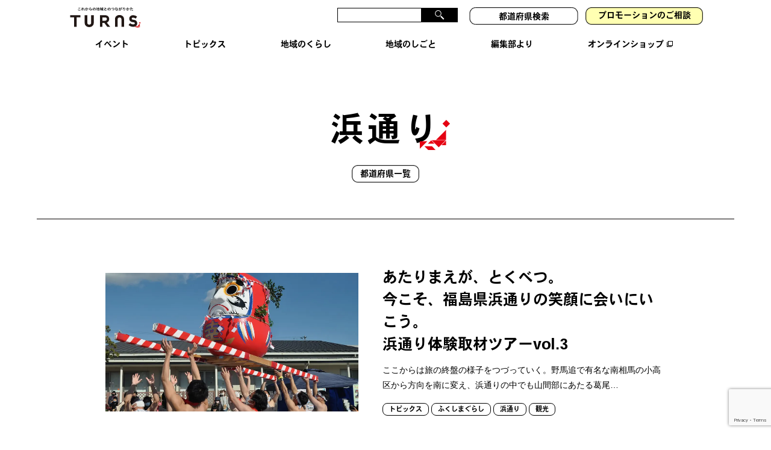

--- FILE ---
content_type: text/html; charset=utf-8
request_url: https://www.google.com/recaptcha/api2/anchor?ar=1&k=6Lc79SIsAAAAAI2ZlbpYOJcCJ6baplqSnI6hq_vv&co=aHR0cHM6Ly90dXJucy5qcDo0NDM.&hl=en&v=PoyoqOPhxBO7pBk68S4YbpHZ&size=invisible&anchor-ms=20000&execute-ms=30000&cb=ijkubrclf09m
body_size: 48521
content:
<!DOCTYPE HTML><html dir="ltr" lang="en"><head><meta http-equiv="Content-Type" content="text/html; charset=UTF-8">
<meta http-equiv="X-UA-Compatible" content="IE=edge">
<title>reCAPTCHA</title>
<style type="text/css">
/* cyrillic-ext */
@font-face {
  font-family: 'Roboto';
  font-style: normal;
  font-weight: 400;
  font-stretch: 100%;
  src: url(//fonts.gstatic.com/s/roboto/v48/KFO7CnqEu92Fr1ME7kSn66aGLdTylUAMa3GUBHMdazTgWw.woff2) format('woff2');
  unicode-range: U+0460-052F, U+1C80-1C8A, U+20B4, U+2DE0-2DFF, U+A640-A69F, U+FE2E-FE2F;
}
/* cyrillic */
@font-face {
  font-family: 'Roboto';
  font-style: normal;
  font-weight: 400;
  font-stretch: 100%;
  src: url(//fonts.gstatic.com/s/roboto/v48/KFO7CnqEu92Fr1ME7kSn66aGLdTylUAMa3iUBHMdazTgWw.woff2) format('woff2');
  unicode-range: U+0301, U+0400-045F, U+0490-0491, U+04B0-04B1, U+2116;
}
/* greek-ext */
@font-face {
  font-family: 'Roboto';
  font-style: normal;
  font-weight: 400;
  font-stretch: 100%;
  src: url(//fonts.gstatic.com/s/roboto/v48/KFO7CnqEu92Fr1ME7kSn66aGLdTylUAMa3CUBHMdazTgWw.woff2) format('woff2');
  unicode-range: U+1F00-1FFF;
}
/* greek */
@font-face {
  font-family: 'Roboto';
  font-style: normal;
  font-weight: 400;
  font-stretch: 100%;
  src: url(//fonts.gstatic.com/s/roboto/v48/KFO7CnqEu92Fr1ME7kSn66aGLdTylUAMa3-UBHMdazTgWw.woff2) format('woff2');
  unicode-range: U+0370-0377, U+037A-037F, U+0384-038A, U+038C, U+038E-03A1, U+03A3-03FF;
}
/* math */
@font-face {
  font-family: 'Roboto';
  font-style: normal;
  font-weight: 400;
  font-stretch: 100%;
  src: url(//fonts.gstatic.com/s/roboto/v48/KFO7CnqEu92Fr1ME7kSn66aGLdTylUAMawCUBHMdazTgWw.woff2) format('woff2');
  unicode-range: U+0302-0303, U+0305, U+0307-0308, U+0310, U+0312, U+0315, U+031A, U+0326-0327, U+032C, U+032F-0330, U+0332-0333, U+0338, U+033A, U+0346, U+034D, U+0391-03A1, U+03A3-03A9, U+03B1-03C9, U+03D1, U+03D5-03D6, U+03F0-03F1, U+03F4-03F5, U+2016-2017, U+2034-2038, U+203C, U+2040, U+2043, U+2047, U+2050, U+2057, U+205F, U+2070-2071, U+2074-208E, U+2090-209C, U+20D0-20DC, U+20E1, U+20E5-20EF, U+2100-2112, U+2114-2115, U+2117-2121, U+2123-214F, U+2190, U+2192, U+2194-21AE, U+21B0-21E5, U+21F1-21F2, U+21F4-2211, U+2213-2214, U+2216-22FF, U+2308-230B, U+2310, U+2319, U+231C-2321, U+2336-237A, U+237C, U+2395, U+239B-23B7, U+23D0, U+23DC-23E1, U+2474-2475, U+25AF, U+25B3, U+25B7, U+25BD, U+25C1, U+25CA, U+25CC, U+25FB, U+266D-266F, U+27C0-27FF, U+2900-2AFF, U+2B0E-2B11, U+2B30-2B4C, U+2BFE, U+3030, U+FF5B, U+FF5D, U+1D400-1D7FF, U+1EE00-1EEFF;
}
/* symbols */
@font-face {
  font-family: 'Roboto';
  font-style: normal;
  font-weight: 400;
  font-stretch: 100%;
  src: url(//fonts.gstatic.com/s/roboto/v48/KFO7CnqEu92Fr1ME7kSn66aGLdTylUAMaxKUBHMdazTgWw.woff2) format('woff2');
  unicode-range: U+0001-000C, U+000E-001F, U+007F-009F, U+20DD-20E0, U+20E2-20E4, U+2150-218F, U+2190, U+2192, U+2194-2199, U+21AF, U+21E6-21F0, U+21F3, U+2218-2219, U+2299, U+22C4-22C6, U+2300-243F, U+2440-244A, U+2460-24FF, U+25A0-27BF, U+2800-28FF, U+2921-2922, U+2981, U+29BF, U+29EB, U+2B00-2BFF, U+4DC0-4DFF, U+FFF9-FFFB, U+10140-1018E, U+10190-1019C, U+101A0, U+101D0-101FD, U+102E0-102FB, U+10E60-10E7E, U+1D2C0-1D2D3, U+1D2E0-1D37F, U+1F000-1F0FF, U+1F100-1F1AD, U+1F1E6-1F1FF, U+1F30D-1F30F, U+1F315, U+1F31C, U+1F31E, U+1F320-1F32C, U+1F336, U+1F378, U+1F37D, U+1F382, U+1F393-1F39F, U+1F3A7-1F3A8, U+1F3AC-1F3AF, U+1F3C2, U+1F3C4-1F3C6, U+1F3CA-1F3CE, U+1F3D4-1F3E0, U+1F3ED, U+1F3F1-1F3F3, U+1F3F5-1F3F7, U+1F408, U+1F415, U+1F41F, U+1F426, U+1F43F, U+1F441-1F442, U+1F444, U+1F446-1F449, U+1F44C-1F44E, U+1F453, U+1F46A, U+1F47D, U+1F4A3, U+1F4B0, U+1F4B3, U+1F4B9, U+1F4BB, U+1F4BF, U+1F4C8-1F4CB, U+1F4D6, U+1F4DA, U+1F4DF, U+1F4E3-1F4E6, U+1F4EA-1F4ED, U+1F4F7, U+1F4F9-1F4FB, U+1F4FD-1F4FE, U+1F503, U+1F507-1F50B, U+1F50D, U+1F512-1F513, U+1F53E-1F54A, U+1F54F-1F5FA, U+1F610, U+1F650-1F67F, U+1F687, U+1F68D, U+1F691, U+1F694, U+1F698, U+1F6AD, U+1F6B2, U+1F6B9-1F6BA, U+1F6BC, U+1F6C6-1F6CF, U+1F6D3-1F6D7, U+1F6E0-1F6EA, U+1F6F0-1F6F3, U+1F6F7-1F6FC, U+1F700-1F7FF, U+1F800-1F80B, U+1F810-1F847, U+1F850-1F859, U+1F860-1F887, U+1F890-1F8AD, U+1F8B0-1F8BB, U+1F8C0-1F8C1, U+1F900-1F90B, U+1F93B, U+1F946, U+1F984, U+1F996, U+1F9E9, U+1FA00-1FA6F, U+1FA70-1FA7C, U+1FA80-1FA89, U+1FA8F-1FAC6, U+1FACE-1FADC, U+1FADF-1FAE9, U+1FAF0-1FAF8, U+1FB00-1FBFF;
}
/* vietnamese */
@font-face {
  font-family: 'Roboto';
  font-style: normal;
  font-weight: 400;
  font-stretch: 100%;
  src: url(//fonts.gstatic.com/s/roboto/v48/KFO7CnqEu92Fr1ME7kSn66aGLdTylUAMa3OUBHMdazTgWw.woff2) format('woff2');
  unicode-range: U+0102-0103, U+0110-0111, U+0128-0129, U+0168-0169, U+01A0-01A1, U+01AF-01B0, U+0300-0301, U+0303-0304, U+0308-0309, U+0323, U+0329, U+1EA0-1EF9, U+20AB;
}
/* latin-ext */
@font-face {
  font-family: 'Roboto';
  font-style: normal;
  font-weight: 400;
  font-stretch: 100%;
  src: url(//fonts.gstatic.com/s/roboto/v48/KFO7CnqEu92Fr1ME7kSn66aGLdTylUAMa3KUBHMdazTgWw.woff2) format('woff2');
  unicode-range: U+0100-02BA, U+02BD-02C5, U+02C7-02CC, U+02CE-02D7, U+02DD-02FF, U+0304, U+0308, U+0329, U+1D00-1DBF, U+1E00-1E9F, U+1EF2-1EFF, U+2020, U+20A0-20AB, U+20AD-20C0, U+2113, U+2C60-2C7F, U+A720-A7FF;
}
/* latin */
@font-face {
  font-family: 'Roboto';
  font-style: normal;
  font-weight: 400;
  font-stretch: 100%;
  src: url(//fonts.gstatic.com/s/roboto/v48/KFO7CnqEu92Fr1ME7kSn66aGLdTylUAMa3yUBHMdazQ.woff2) format('woff2');
  unicode-range: U+0000-00FF, U+0131, U+0152-0153, U+02BB-02BC, U+02C6, U+02DA, U+02DC, U+0304, U+0308, U+0329, U+2000-206F, U+20AC, U+2122, U+2191, U+2193, U+2212, U+2215, U+FEFF, U+FFFD;
}
/* cyrillic-ext */
@font-face {
  font-family: 'Roboto';
  font-style: normal;
  font-weight: 500;
  font-stretch: 100%;
  src: url(//fonts.gstatic.com/s/roboto/v48/KFO7CnqEu92Fr1ME7kSn66aGLdTylUAMa3GUBHMdazTgWw.woff2) format('woff2');
  unicode-range: U+0460-052F, U+1C80-1C8A, U+20B4, U+2DE0-2DFF, U+A640-A69F, U+FE2E-FE2F;
}
/* cyrillic */
@font-face {
  font-family: 'Roboto';
  font-style: normal;
  font-weight: 500;
  font-stretch: 100%;
  src: url(//fonts.gstatic.com/s/roboto/v48/KFO7CnqEu92Fr1ME7kSn66aGLdTylUAMa3iUBHMdazTgWw.woff2) format('woff2');
  unicode-range: U+0301, U+0400-045F, U+0490-0491, U+04B0-04B1, U+2116;
}
/* greek-ext */
@font-face {
  font-family: 'Roboto';
  font-style: normal;
  font-weight: 500;
  font-stretch: 100%;
  src: url(//fonts.gstatic.com/s/roboto/v48/KFO7CnqEu92Fr1ME7kSn66aGLdTylUAMa3CUBHMdazTgWw.woff2) format('woff2');
  unicode-range: U+1F00-1FFF;
}
/* greek */
@font-face {
  font-family: 'Roboto';
  font-style: normal;
  font-weight: 500;
  font-stretch: 100%;
  src: url(//fonts.gstatic.com/s/roboto/v48/KFO7CnqEu92Fr1ME7kSn66aGLdTylUAMa3-UBHMdazTgWw.woff2) format('woff2');
  unicode-range: U+0370-0377, U+037A-037F, U+0384-038A, U+038C, U+038E-03A1, U+03A3-03FF;
}
/* math */
@font-face {
  font-family: 'Roboto';
  font-style: normal;
  font-weight: 500;
  font-stretch: 100%;
  src: url(//fonts.gstatic.com/s/roboto/v48/KFO7CnqEu92Fr1ME7kSn66aGLdTylUAMawCUBHMdazTgWw.woff2) format('woff2');
  unicode-range: U+0302-0303, U+0305, U+0307-0308, U+0310, U+0312, U+0315, U+031A, U+0326-0327, U+032C, U+032F-0330, U+0332-0333, U+0338, U+033A, U+0346, U+034D, U+0391-03A1, U+03A3-03A9, U+03B1-03C9, U+03D1, U+03D5-03D6, U+03F0-03F1, U+03F4-03F5, U+2016-2017, U+2034-2038, U+203C, U+2040, U+2043, U+2047, U+2050, U+2057, U+205F, U+2070-2071, U+2074-208E, U+2090-209C, U+20D0-20DC, U+20E1, U+20E5-20EF, U+2100-2112, U+2114-2115, U+2117-2121, U+2123-214F, U+2190, U+2192, U+2194-21AE, U+21B0-21E5, U+21F1-21F2, U+21F4-2211, U+2213-2214, U+2216-22FF, U+2308-230B, U+2310, U+2319, U+231C-2321, U+2336-237A, U+237C, U+2395, U+239B-23B7, U+23D0, U+23DC-23E1, U+2474-2475, U+25AF, U+25B3, U+25B7, U+25BD, U+25C1, U+25CA, U+25CC, U+25FB, U+266D-266F, U+27C0-27FF, U+2900-2AFF, U+2B0E-2B11, U+2B30-2B4C, U+2BFE, U+3030, U+FF5B, U+FF5D, U+1D400-1D7FF, U+1EE00-1EEFF;
}
/* symbols */
@font-face {
  font-family: 'Roboto';
  font-style: normal;
  font-weight: 500;
  font-stretch: 100%;
  src: url(//fonts.gstatic.com/s/roboto/v48/KFO7CnqEu92Fr1ME7kSn66aGLdTylUAMaxKUBHMdazTgWw.woff2) format('woff2');
  unicode-range: U+0001-000C, U+000E-001F, U+007F-009F, U+20DD-20E0, U+20E2-20E4, U+2150-218F, U+2190, U+2192, U+2194-2199, U+21AF, U+21E6-21F0, U+21F3, U+2218-2219, U+2299, U+22C4-22C6, U+2300-243F, U+2440-244A, U+2460-24FF, U+25A0-27BF, U+2800-28FF, U+2921-2922, U+2981, U+29BF, U+29EB, U+2B00-2BFF, U+4DC0-4DFF, U+FFF9-FFFB, U+10140-1018E, U+10190-1019C, U+101A0, U+101D0-101FD, U+102E0-102FB, U+10E60-10E7E, U+1D2C0-1D2D3, U+1D2E0-1D37F, U+1F000-1F0FF, U+1F100-1F1AD, U+1F1E6-1F1FF, U+1F30D-1F30F, U+1F315, U+1F31C, U+1F31E, U+1F320-1F32C, U+1F336, U+1F378, U+1F37D, U+1F382, U+1F393-1F39F, U+1F3A7-1F3A8, U+1F3AC-1F3AF, U+1F3C2, U+1F3C4-1F3C6, U+1F3CA-1F3CE, U+1F3D4-1F3E0, U+1F3ED, U+1F3F1-1F3F3, U+1F3F5-1F3F7, U+1F408, U+1F415, U+1F41F, U+1F426, U+1F43F, U+1F441-1F442, U+1F444, U+1F446-1F449, U+1F44C-1F44E, U+1F453, U+1F46A, U+1F47D, U+1F4A3, U+1F4B0, U+1F4B3, U+1F4B9, U+1F4BB, U+1F4BF, U+1F4C8-1F4CB, U+1F4D6, U+1F4DA, U+1F4DF, U+1F4E3-1F4E6, U+1F4EA-1F4ED, U+1F4F7, U+1F4F9-1F4FB, U+1F4FD-1F4FE, U+1F503, U+1F507-1F50B, U+1F50D, U+1F512-1F513, U+1F53E-1F54A, U+1F54F-1F5FA, U+1F610, U+1F650-1F67F, U+1F687, U+1F68D, U+1F691, U+1F694, U+1F698, U+1F6AD, U+1F6B2, U+1F6B9-1F6BA, U+1F6BC, U+1F6C6-1F6CF, U+1F6D3-1F6D7, U+1F6E0-1F6EA, U+1F6F0-1F6F3, U+1F6F7-1F6FC, U+1F700-1F7FF, U+1F800-1F80B, U+1F810-1F847, U+1F850-1F859, U+1F860-1F887, U+1F890-1F8AD, U+1F8B0-1F8BB, U+1F8C0-1F8C1, U+1F900-1F90B, U+1F93B, U+1F946, U+1F984, U+1F996, U+1F9E9, U+1FA00-1FA6F, U+1FA70-1FA7C, U+1FA80-1FA89, U+1FA8F-1FAC6, U+1FACE-1FADC, U+1FADF-1FAE9, U+1FAF0-1FAF8, U+1FB00-1FBFF;
}
/* vietnamese */
@font-face {
  font-family: 'Roboto';
  font-style: normal;
  font-weight: 500;
  font-stretch: 100%;
  src: url(//fonts.gstatic.com/s/roboto/v48/KFO7CnqEu92Fr1ME7kSn66aGLdTylUAMa3OUBHMdazTgWw.woff2) format('woff2');
  unicode-range: U+0102-0103, U+0110-0111, U+0128-0129, U+0168-0169, U+01A0-01A1, U+01AF-01B0, U+0300-0301, U+0303-0304, U+0308-0309, U+0323, U+0329, U+1EA0-1EF9, U+20AB;
}
/* latin-ext */
@font-face {
  font-family: 'Roboto';
  font-style: normal;
  font-weight: 500;
  font-stretch: 100%;
  src: url(//fonts.gstatic.com/s/roboto/v48/KFO7CnqEu92Fr1ME7kSn66aGLdTylUAMa3KUBHMdazTgWw.woff2) format('woff2');
  unicode-range: U+0100-02BA, U+02BD-02C5, U+02C7-02CC, U+02CE-02D7, U+02DD-02FF, U+0304, U+0308, U+0329, U+1D00-1DBF, U+1E00-1E9F, U+1EF2-1EFF, U+2020, U+20A0-20AB, U+20AD-20C0, U+2113, U+2C60-2C7F, U+A720-A7FF;
}
/* latin */
@font-face {
  font-family: 'Roboto';
  font-style: normal;
  font-weight: 500;
  font-stretch: 100%;
  src: url(//fonts.gstatic.com/s/roboto/v48/KFO7CnqEu92Fr1ME7kSn66aGLdTylUAMa3yUBHMdazQ.woff2) format('woff2');
  unicode-range: U+0000-00FF, U+0131, U+0152-0153, U+02BB-02BC, U+02C6, U+02DA, U+02DC, U+0304, U+0308, U+0329, U+2000-206F, U+20AC, U+2122, U+2191, U+2193, U+2212, U+2215, U+FEFF, U+FFFD;
}
/* cyrillic-ext */
@font-face {
  font-family: 'Roboto';
  font-style: normal;
  font-weight: 900;
  font-stretch: 100%;
  src: url(//fonts.gstatic.com/s/roboto/v48/KFO7CnqEu92Fr1ME7kSn66aGLdTylUAMa3GUBHMdazTgWw.woff2) format('woff2');
  unicode-range: U+0460-052F, U+1C80-1C8A, U+20B4, U+2DE0-2DFF, U+A640-A69F, U+FE2E-FE2F;
}
/* cyrillic */
@font-face {
  font-family: 'Roboto';
  font-style: normal;
  font-weight: 900;
  font-stretch: 100%;
  src: url(//fonts.gstatic.com/s/roboto/v48/KFO7CnqEu92Fr1ME7kSn66aGLdTylUAMa3iUBHMdazTgWw.woff2) format('woff2');
  unicode-range: U+0301, U+0400-045F, U+0490-0491, U+04B0-04B1, U+2116;
}
/* greek-ext */
@font-face {
  font-family: 'Roboto';
  font-style: normal;
  font-weight: 900;
  font-stretch: 100%;
  src: url(//fonts.gstatic.com/s/roboto/v48/KFO7CnqEu92Fr1ME7kSn66aGLdTylUAMa3CUBHMdazTgWw.woff2) format('woff2');
  unicode-range: U+1F00-1FFF;
}
/* greek */
@font-face {
  font-family: 'Roboto';
  font-style: normal;
  font-weight: 900;
  font-stretch: 100%;
  src: url(//fonts.gstatic.com/s/roboto/v48/KFO7CnqEu92Fr1ME7kSn66aGLdTylUAMa3-UBHMdazTgWw.woff2) format('woff2');
  unicode-range: U+0370-0377, U+037A-037F, U+0384-038A, U+038C, U+038E-03A1, U+03A3-03FF;
}
/* math */
@font-face {
  font-family: 'Roboto';
  font-style: normal;
  font-weight: 900;
  font-stretch: 100%;
  src: url(//fonts.gstatic.com/s/roboto/v48/KFO7CnqEu92Fr1ME7kSn66aGLdTylUAMawCUBHMdazTgWw.woff2) format('woff2');
  unicode-range: U+0302-0303, U+0305, U+0307-0308, U+0310, U+0312, U+0315, U+031A, U+0326-0327, U+032C, U+032F-0330, U+0332-0333, U+0338, U+033A, U+0346, U+034D, U+0391-03A1, U+03A3-03A9, U+03B1-03C9, U+03D1, U+03D5-03D6, U+03F0-03F1, U+03F4-03F5, U+2016-2017, U+2034-2038, U+203C, U+2040, U+2043, U+2047, U+2050, U+2057, U+205F, U+2070-2071, U+2074-208E, U+2090-209C, U+20D0-20DC, U+20E1, U+20E5-20EF, U+2100-2112, U+2114-2115, U+2117-2121, U+2123-214F, U+2190, U+2192, U+2194-21AE, U+21B0-21E5, U+21F1-21F2, U+21F4-2211, U+2213-2214, U+2216-22FF, U+2308-230B, U+2310, U+2319, U+231C-2321, U+2336-237A, U+237C, U+2395, U+239B-23B7, U+23D0, U+23DC-23E1, U+2474-2475, U+25AF, U+25B3, U+25B7, U+25BD, U+25C1, U+25CA, U+25CC, U+25FB, U+266D-266F, U+27C0-27FF, U+2900-2AFF, U+2B0E-2B11, U+2B30-2B4C, U+2BFE, U+3030, U+FF5B, U+FF5D, U+1D400-1D7FF, U+1EE00-1EEFF;
}
/* symbols */
@font-face {
  font-family: 'Roboto';
  font-style: normal;
  font-weight: 900;
  font-stretch: 100%;
  src: url(//fonts.gstatic.com/s/roboto/v48/KFO7CnqEu92Fr1ME7kSn66aGLdTylUAMaxKUBHMdazTgWw.woff2) format('woff2');
  unicode-range: U+0001-000C, U+000E-001F, U+007F-009F, U+20DD-20E0, U+20E2-20E4, U+2150-218F, U+2190, U+2192, U+2194-2199, U+21AF, U+21E6-21F0, U+21F3, U+2218-2219, U+2299, U+22C4-22C6, U+2300-243F, U+2440-244A, U+2460-24FF, U+25A0-27BF, U+2800-28FF, U+2921-2922, U+2981, U+29BF, U+29EB, U+2B00-2BFF, U+4DC0-4DFF, U+FFF9-FFFB, U+10140-1018E, U+10190-1019C, U+101A0, U+101D0-101FD, U+102E0-102FB, U+10E60-10E7E, U+1D2C0-1D2D3, U+1D2E0-1D37F, U+1F000-1F0FF, U+1F100-1F1AD, U+1F1E6-1F1FF, U+1F30D-1F30F, U+1F315, U+1F31C, U+1F31E, U+1F320-1F32C, U+1F336, U+1F378, U+1F37D, U+1F382, U+1F393-1F39F, U+1F3A7-1F3A8, U+1F3AC-1F3AF, U+1F3C2, U+1F3C4-1F3C6, U+1F3CA-1F3CE, U+1F3D4-1F3E0, U+1F3ED, U+1F3F1-1F3F3, U+1F3F5-1F3F7, U+1F408, U+1F415, U+1F41F, U+1F426, U+1F43F, U+1F441-1F442, U+1F444, U+1F446-1F449, U+1F44C-1F44E, U+1F453, U+1F46A, U+1F47D, U+1F4A3, U+1F4B0, U+1F4B3, U+1F4B9, U+1F4BB, U+1F4BF, U+1F4C8-1F4CB, U+1F4D6, U+1F4DA, U+1F4DF, U+1F4E3-1F4E6, U+1F4EA-1F4ED, U+1F4F7, U+1F4F9-1F4FB, U+1F4FD-1F4FE, U+1F503, U+1F507-1F50B, U+1F50D, U+1F512-1F513, U+1F53E-1F54A, U+1F54F-1F5FA, U+1F610, U+1F650-1F67F, U+1F687, U+1F68D, U+1F691, U+1F694, U+1F698, U+1F6AD, U+1F6B2, U+1F6B9-1F6BA, U+1F6BC, U+1F6C6-1F6CF, U+1F6D3-1F6D7, U+1F6E0-1F6EA, U+1F6F0-1F6F3, U+1F6F7-1F6FC, U+1F700-1F7FF, U+1F800-1F80B, U+1F810-1F847, U+1F850-1F859, U+1F860-1F887, U+1F890-1F8AD, U+1F8B0-1F8BB, U+1F8C0-1F8C1, U+1F900-1F90B, U+1F93B, U+1F946, U+1F984, U+1F996, U+1F9E9, U+1FA00-1FA6F, U+1FA70-1FA7C, U+1FA80-1FA89, U+1FA8F-1FAC6, U+1FACE-1FADC, U+1FADF-1FAE9, U+1FAF0-1FAF8, U+1FB00-1FBFF;
}
/* vietnamese */
@font-face {
  font-family: 'Roboto';
  font-style: normal;
  font-weight: 900;
  font-stretch: 100%;
  src: url(//fonts.gstatic.com/s/roboto/v48/KFO7CnqEu92Fr1ME7kSn66aGLdTylUAMa3OUBHMdazTgWw.woff2) format('woff2');
  unicode-range: U+0102-0103, U+0110-0111, U+0128-0129, U+0168-0169, U+01A0-01A1, U+01AF-01B0, U+0300-0301, U+0303-0304, U+0308-0309, U+0323, U+0329, U+1EA0-1EF9, U+20AB;
}
/* latin-ext */
@font-face {
  font-family: 'Roboto';
  font-style: normal;
  font-weight: 900;
  font-stretch: 100%;
  src: url(//fonts.gstatic.com/s/roboto/v48/KFO7CnqEu92Fr1ME7kSn66aGLdTylUAMa3KUBHMdazTgWw.woff2) format('woff2');
  unicode-range: U+0100-02BA, U+02BD-02C5, U+02C7-02CC, U+02CE-02D7, U+02DD-02FF, U+0304, U+0308, U+0329, U+1D00-1DBF, U+1E00-1E9F, U+1EF2-1EFF, U+2020, U+20A0-20AB, U+20AD-20C0, U+2113, U+2C60-2C7F, U+A720-A7FF;
}
/* latin */
@font-face {
  font-family: 'Roboto';
  font-style: normal;
  font-weight: 900;
  font-stretch: 100%;
  src: url(//fonts.gstatic.com/s/roboto/v48/KFO7CnqEu92Fr1ME7kSn66aGLdTylUAMa3yUBHMdazQ.woff2) format('woff2');
  unicode-range: U+0000-00FF, U+0131, U+0152-0153, U+02BB-02BC, U+02C6, U+02DA, U+02DC, U+0304, U+0308, U+0329, U+2000-206F, U+20AC, U+2122, U+2191, U+2193, U+2212, U+2215, U+FEFF, U+FFFD;
}

</style>
<link rel="stylesheet" type="text/css" href="https://www.gstatic.com/recaptcha/releases/PoyoqOPhxBO7pBk68S4YbpHZ/styles__ltr.css">
<script nonce="aUg52euEbYKJC2KX14gd-g" type="text/javascript">window['__recaptcha_api'] = 'https://www.google.com/recaptcha/api2/';</script>
<script type="text/javascript" src="https://www.gstatic.com/recaptcha/releases/PoyoqOPhxBO7pBk68S4YbpHZ/recaptcha__en.js" nonce="aUg52euEbYKJC2KX14gd-g">
      
    </script></head>
<body><div id="rc-anchor-alert" class="rc-anchor-alert"></div>
<input type="hidden" id="recaptcha-token" value="[base64]">
<script type="text/javascript" nonce="aUg52euEbYKJC2KX14gd-g">
      recaptcha.anchor.Main.init("[\x22ainput\x22,[\x22bgdata\x22,\x22\x22,\[base64]/[base64]/[base64]/bmV3IHJbeF0oY1swXSk6RT09Mj9uZXcgclt4XShjWzBdLGNbMV0pOkU9PTM/bmV3IHJbeF0oY1swXSxjWzFdLGNbMl0pOkU9PTQ/[base64]/[base64]/[base64]/[base64]/[base64]/[base64]/[base64]/[base64]\x22,\[base64]\x22,\x22FMKnYw7DmMKlK13CrsK9JMOBJlDDvsKHw4J4BcKXw5pSwprDoFdNw77Ct0nDsl/Ck8K/w4nClCZrGsOCw446ZQXCh8KOI3Q1w7IqG8OPQhd8QsOawpN1VMKMw7vDnl/[base64]/[base64]/DgcOtwp7CtcOJWAg3w6HCpMOhw4XDtiIPNDdUw4/DjcObIG/[base64]/wrnDtXPCh8OCw43DsnLDh8OyRArDmRBCwp1bw65lwrHCgMKMwogzMMKVSTXCnC/CqjPCsgDDiVEfw5/DmcK4OjIew5EtfMO9wrU6Y8O5Y3ZnQMOXPcOFSMOKwrTCnGzCp2wuB8OWAQjCqsK6wojDv2VAwqR9HsOwPcOfw7HDuCRsw4HDhVpGw6DCp8KWwrDDrcOywqPCnVzDggJHw5/CmCXCo8KAB1YBw5nDlMKvPnbCkMK9w4UWL0TDvnTCmMKFwrLCmxohwrPCuhPCpMOxw540wrQHw7/DnBMeFsKHw4zDj2geP8OfZcKQJw7DisKXYizCgcKRw70rwokEBwHCisOEwoc/R8OGwoo/a8OzYcOwPMOTGTZSw6BDw4Zvw7PDskjDiDnCvcOHwrjCgcKdFMKiw4fCgDvDr8ObUcO9WmckFQAxEsKzwoXCriYBw5PCqFnCnjnDng9hwp/DvMKCw4lFGk4Jw5LCvk7DlMKiCHtuw41CS8OGw5IewpdVwoPDuU7DiGNyw7gEwpMPw5XDscOjwofDssKqwroNDMKKw4PCtQbCnMOKf2XCl0rCsMOLRgjCuMKcZCDCh8Kjwqs4Ihw0wpfDskY/W8OHRsOfw5nDpyfCqcK7b8OzwqfDqD9PViLCsT3DisK9w6pCwrjCgsOAwq3DsmTCgsKIw4XDryImwpXCjD3Du8OYKCErKyDCgMOMci/[base64]/[base64]/DsFzChwhiegALw5tDG8OEMsKiw5J1D8KOKMOwZAYKw4nCjMKDw7/DpEPDoVXDtmhCw4hywoJQwrrCsXYnwrjCiBlqWsKtwrxkwo3ClsKcw4YRwroiIMKPe3fDimJ1IsKCMBd4wpvDpcOLP8OLdV4Qw7FESMOWNsKUw4Rqw6HCosOEQjpCw7o4wqbCglDCl8O8VsORKyDCvMO/[base64]/CusKEKMKaQUDCohIiw7l8w4bCpR51wo0YTwnCpcKzwolOw5fCisOIQH4ywqbDosKgw7B2FcOUw592w6XDi8Ojwp0dw5x5w7zCisO9YinDtDLCj8Kkf01YwrdZCEHDlsKMAcKMw6VYwohhw4/[base64]/DlB0UwqNDIlZ5w4HDvADCp8ORPQZpwpclF2vDgcO8woDCncO7wo3CmcKPwr3DlhkTwrvCqGjCvMKzwpBCTxTDvMOhwp3CoMK9wpBuwqHDkDgUek3DgC3ChF5+TXDDvgYnwo/Cgy4LHMO5I0JNdMKjwrnDl8Oow4DDqW0SecKYJcK1AcOaw7lrAcKEDsK1worDk13Cj8O8wqJcwr/ChQMfLljDlcOUwqFUOGAHw7Bxw6kDZsOKw4fDj3gywqE9NCnCrcKFwqxPw4TCg8KgfMKnYwpYKTlUFMOLwozCr8KZHC1mw51Ew4nDl8ORw5AFw5rDnQ8Lw7/CvxrCuWvCvMO/wrwsw6/[base64]/CqcKmwrtSw5bChzoUf8O8fk4PNsOIw4MLF8OnWMOSWEnCu3NpJsK2TQvDvsOfIRfCgsKTw5XDmsKmFMO/w4vDq1fCncKQw5nClifDq0TCmsKHHsKRwp1ibgV4w5cLMwBBwonCqcKcw4bCj8K/wp7DhsKcwoBRYcO/w57CicOgw7ZuZgXDo1I6InYiw6kSw4MZwq/Cq03DhmsGTg3Do8OCFXXDiC/DjcKaDhvDkcK+wrbCo8KABmZoL2BLfcKdw5BVWQbCjkN0w4fDp0ZSw4ICwr/DtMOnPcOAwpLDrcKvGirDmcO7F8ONwqAgwoDChsKTHWbCn1BCw4bDhXkES8KmF3ptw4nCk8Otw7PDicKALl/Cih50B8OJDMKqasO+w5BEKDHDssOwwqHDocOqwrHChsKTw7cvEMKiwpHDscONfBfCmcKVecORw7dCwoXCocKAwo4kKMK1QcO6wo9VwoXDv8KuYGLCocKmwrzDpigKwrczHMKsw6VCAEXDrsOLCEB6w4rCgH1nwrTDp0/CmBfDiQfCrydswpHDu8KpwrnCj8O2wqUFaMOobsOzTsKcG1fCnsKPDCYjwqjCgmEzwqQEfCE4DxEvw5bCvsKZwovDusK6w7N2w5slOmE/[base64]/Do8KWw6YUZcO1D8Kbw5LClsOJAMOIFilpwrhrEMOdXMOpw4/Dm1Q+wrZHQmV0wo/DlsOEHMOTwqNbw4PCtsKjw5zCnT90bMK1BsObfRfDjl7DrcKTwoLDncKTwojDusOeHUh6wrxUcApLVMK5XyXCm8OjRsKvTMKDw63Cq27DpCoZwrBBw65Two/DnGFlMMOewrXDilt1w4N/EMKSwpzCt8O8w7R9JsK+NCxFwonDisK9VcKCSMKkOMOxwoU9w6TCiCUMwoUrLDw0wpTDvcONw5/DhUpJeMKHw6fCrMK2PcOEGcONAmVnw79Jw5DCgcK4w4jCrcOpLcO4wq5CwqcPXMKiwrHCo2xpOMOwH8KxwpNOT1zCkVfDq3XDu0jCqsKZw5Jlw4/Dj8Ogw7RJMC7CogLDlRVyw7IlaWvCtnjCu8K4wopcJVwxw6HCmMKFw6LCpMKsPiY2w4Qkwqd9KydbQ8KhCwHDjcO1wqzCnMKCwqbCkcOdwrzCv2jCo8OSKXHCpQwwMHFrwpnDrcOhJMK5JsKuFmrDrcOIw78EQMKGCnxqE8KUU8K+Ui7Dn2/DpMOlwpbCnsOADMO/wqjDisKYw4jDoF0xw7wjw7g9EHE6Uj1DwrfDpX/CgWDCrgjDpHXDgXfDqSfDkcOqw4UbERnDgmp7P8KlwoERwobCrcOtwqcxw6NLBsOvJMK0wpZsKMK6wprClcKZw6N/w59ew6sawr1MPMOXwrFMES7CrV0rw6LDgSrCv8OcwqofPV3ChxhOwqJlwr8ZN8OObsORwpklw4QNw6t/wqh3VG/DhCjCvSHDgkdew5zDrsK7YcO9w5PCmcK/wpDDsMKzwqDDgMKtw5jDk8O7ECtyMUtvwo7CuAtvfsOZY8OQFsK9w4IhwpjCuH9NwoVcwp0Owp5FT1MAw7QiUFYxNsK9D8OjOmY1wr/Ct8OFwq/[base64]/DmMKkfcKadcK2RMKZbHPDj1Z/[base64]/ccO1S8K0NwYMwrNkQcOjwpbCnsK/LcOzDsO/wqhjSW3CjcKCBMKgW8K3GF1xwoF8w7l6W8OfwpbDscOiwrhUUcKUMC9Yw7tOw7fDl0/DssKSwoEpwp/DgMOOcMKgB8OJaVBXw71mPQXCiMKrWXQSw7PCnsKMIcO7GDHDsHLCuzFSbcKnTsO6EMO/[base64]/DvcK6woUQwqTCksKdw5haw7BGwpDDksOUw4nCpmHDgjbCo8KlQxDDi8OeDMK1wpnDoV7DrcKAwpFIW8O4wrIOM8OoKMKWw5MwcMKsw6nDmcKtQQzCvizDnVAjw7YXDmg9LQLDu1XChcOaPXpBw5Eawr91w5XDncKpw5xaBsKbw4dGwroCwpXCjirDo2/CmMKpw6TDrX/CvsOAwrjCiQbCtMOCEMKwHhDCuwvDkmrCtcOEd2lrwozCqsOtw7gaCyhqwpTCqErDnsKIJiLCusO0wrPCmsKgwqzCqMKdwpkuwpXCo0PDgwPCoGPDssKlBjnDjcKkDMOrTcOwNnpqw5jCmxnDnxQEw6/CjcO2wpBKM8K4f3RxGsKQw5w+wqHDhcOyHcKJIQdGwqDDk0HCrUs6DBjDksKCwrI4w5sDwpfCnyrClcO3YcKRwoIcOMKkCcKEw5HDk1cRAsKBZUzCrC/DgRE4H8OJw47DkjwfcsKAw7xXd8O+Hx7DusKcYcKxRsK8SD/Du8KnSMO7QGxTYGLDg8OPOMKmwpMqKEIww6M7dMKfwr3Dg8O2PsKtwpJ9WAjDpG3Cl0lwDcKUN8OPw6nDiT3DtMKkF8OEIiLCssKGJUQaYCfCny/CkMOLw4PDggDDom9kw7lfeSADAgBLecK5woHDkRPCgB3Dm8OEw6UYwqpwwowuNcKkYcOEw45NLTUbSWrDmnlGPcOQw5R1wonCgcOfCMKNwpvCkcOiwp3CssOSfcKewohUD8OBwp/CrsKzwpzDksK+wq0wJMKIdMOiw6bDoMK9w7lDwprDtMOlZDd/LSZuwrVTTX9Ow5M/wqgifVnCpMOyw4RUwod7fh7Cg8KDSwbCh0EMwrbCnMO4QxXCsnkVwoHCo8O6w4rDlsKGwoFSwplSBVEEKMOkw5bDiRTCiDMQXi3Cu8Opf8OHw6/Cj8Kuw6rCrsK6w4nCkQZowoFcJMKaRMOGw7zCiWEDwpF+Z8KCEsOpw4rDrMO/[base64]/DhMO9OsOfw68Mw78nw50jwpLDkWh7CW5MKBt/ADjCncOpGDYEAA/DukTCkkbDhsKKOnV2FnYlXsKfwpLDoltyOAU0w7rCv8OnHsKpw7AMM8OuNVY1F2vCo8KEKDbDlgp3ZMO7w7LCkcOoTcKbH8OQchrDjsKIw4DDkTDDsWpoWcKjwqLCr8Osw49Bw6Auw5TCn1PDvCV0GcOEwqzDjsK7BB9XTsKcw54XwpLDgl3Ch8KnbhpPw4wawq4/VMKITV8iS8OHDsOpw73Cp0Bhwpkew77DmGwVw58Rw6vDisOuScKLw7fCtzBuw7BVMSMkw7bDocK+w6HDl8K/fFjDokfCssKBeRktMmDDucK5I8OWchhrOyEZFHzDocKJGH5SBn9ewp3DjX3DjMKKw45Dw47Cs2Q9wqkMwqBJQWzDjcOLEcOSwovCgsKZasOwcsKxNjhmJx12Dypnw6rCuWbCslYGEDTDl8KVFGrDqsK3QmzCvRF6Q8K9Rw/Dm8Knwp/Dv04zIsKRacOPwo0Tw63CgMO8eiMcwojCu8OwwoU8aynCscKlw5VBw6XDnMOZA8KRX2dPwozCo8OCwrJxwqXCmHPDuQ8LacKKwpUnWEAJAsOJeMKPwpDDssKpw6LDvcK/[base64]/DlMKBwqrClGfDuMO+wrx3dhkSwprCn8OOw4TDrycAOAvCiXBhQ8KfLMK/wonCiMKLwrBzwo9SDMO8Wx3Ck2HDiEDCh8KRFMOpw6VsHsOHH8O5wpjCjcK5KMOmFcO1w67Cj39rLMK0bm/[base64]/CkV5Vwpp2YxRFUsKjdsOxLHdSfTF/[base64]/CtsOrwpwLUHvCqXfDuibCvg3DrsOVwp5Ow6fCv3x5FsKxbQXDhihzBB/[base64]/Cm8KWZ8Oye8KcRsKrZyXCosODwo07wqrCtm5tOhPCmsKJw5oUU8KdXWvCpjTDklU3wrJBSh9twrUFYcOPRmTCvhHDk8O5w7dowrs/w7vCo3/DhMKvwrVEw7JTwrdVwoI1RnrDgcKKwqoQL8K5bMOZwpxpdgNTCzIfL8KZw6Ukw6vDl0kNwqXDuRspJ8KHfsKeWsKMTsKVw45BFMOaw64awpzDhwp1wrYGNcKYwpEsPQYHwrsRNjPDjDdDw4NMcMO/wqnCs8KIODZBwollSA7CmjnCrMKvw6JTw7ttw7/[base64]/DkMOAfkPDj8O5wqtDwpxcP0UuO8O9ekhJwq3Cu8OZYAIqAlBiGsORZMOUARPChCwpfcKSNcO9cHEpw6LDmcK9UsOfw6Zrd0XDqUVcYmLDhMORw6LDhgnDgAfDm2/DuMOvMz0mUsKQZRhrwo83wp/Cp8O8H8KjL8KpDj9IwqTCjVYRMcK+w5zCh8ODBsKqw5DDlcO9A2wMCMO4HMKYwovCuGnDk8KNSW/ClMOCaiTDisOnFTUVwrR/wqQGwrrDiVXDu8OUwpUoPMOrU8OVFsK3bMO0TsO4UMKiBcKYwrEewowjwpsfwrNJWMKTTGbClMKEdgY5WhMMW8OIJ8KKG8KwwrdgXmrCnFjDqV3Dv8OIw5hjXTTDkcKhw7zCksKQwpbCr8O9w7ZmUsK/Ow0EwrnDj8O1SyHCs1pnRcO0JTvDsMKow5VAH8O/w75Cw5LDgsKqDlIxwpvCjMO8CRk/w7rDjyzDsmLDl8OGBMOVNQoTw7/Dp33DpRrDtW9ow6lAa8OTwrHDp0xZwrd1w5Eia8OPw4ckQCTCvQ/[base64]/wpHDoR/DsMOoLSjChsOuKEDChcOCLmRuLcO+ccKBwrfCv8OTw5nDk20SD3TCssKpwp9kw4jDqG7CtsOtw6bDvcK3w7Aww7zDrMK8fw/DrxtAVDfDiyx7w6gFZQ3DvTHCu8KjZTzCpsKMwosXczNZHsOmGsKWw4jDtcKCwqPComkdY2TCtcOUeMKqwrNfYVzCg8KnwrTDpTo+WhHDucKdWMKewpbClCxBw6tJwoHCv8Opa8Ozw4fCt03CmSQjwq7DiA4Rwq7DlcK3w6fCvMK6WcKFwp/ChFPCjmvCgXJjw7/Du1zCiMK+QFM5RsOEw77DmQ9tPT3ChcOuDsK6wpDDki7CusOBbcOYHUBPVsOUccOSShEeeMONFMOJwpfCp8KSwqvDrlcbw6hRwrzDlMKMGsOMTcOACcOTRMOvecK3w6rDjGLCijHCtHB5IcKtw4LCm8Ojwr/[base64]/DcK6R8KswrdGDhXDp8OsZW3ClsOswpHDqcKUw7wbQ8KABsOFNsOdVFkkw5sjMyHCjMKQw5ZRw6IVej1CwqLDoR/DucOGw4IowqV5SsOnPsKOwo4Rw5QzwofDvDLCusOJOyRXw47CsSnCnDHCkxvDtA/DhFXCkcK+wrBRecOla1JzfcKAfcKUMCR7H1nCiwPDhMKPw7/[base64]/DncK9w5nDrk7ChsOaw7LDicK9w5lcVGZJwpbCj0bDqcKbfHZaYMOzQSdnw67DmsOcw5vDlHN8wrAnw7RCwrPDisKGPmUBw5/Ds8OyfcOBw69kJzPCv8OWCnEaw6x6S8KqwrzDiwjCrUrChMOeOkzDqMO0w4zDusO8NEHCkcOLw4ZYZ0DCp8KIwpRVwpzCt1Z/[base64]/DoEjCoVkRPSQHRsK/VSPCqGvCpm3DnsKpwoTDj8OvMsK1w6AJPcOEFMO+wpLCm0bCpBJPY8KFwroGMnRPTFMkFcOte0fCt8Oiw6I/w6N3wrQbBCvDmQfCsMOhw4jCpwBNw5TCnH8mw5vDkTzDoTYMCQ/[base64]/DhcOEw5fDmMO5LGFsw7hyDcKVw6rDjQLDjMO7w68YwqhgAcKZIcKhcynDicKQwprDomVpbWASw7s0XsKVw5/[base64]/[base64]/wp1lVsOpTwTCjSVuwqx9RGLDuTPClxnCksOoP8KeE3fDo8OiwqvDsXZaw6DCvcO9wpjCnsOXXcKuY3kDF8K5w4g5G3LClUDClwzDr8OsIWUUwq9IUj9vfMKMwqvCuMKvbRXDjHE0QiwQZljDmkg4OTnDqk7DjxR9LB/[base64]/w7HCqhcxFjPDuH3Ck1vDn8OMS8OLN3Ivw513P3PDs8OfbMK7w48rw7o8w50ywpTDrcKlwqjDvXkxP17DncOOw5HCtMO0wqHDmXNpwr4LwoLDlHjCnsKCZMKBwqDCnMKYVsK2DlwzMMKqwqHDkAvDoMO7asK0w5Jnw5Qdwr/DuMOLw6PDmVPCpcKdN8KqwpvDtcKMSMK9w4I1wrMwwrAxM8KuwqU3wrkWNgvCnhvDo8KDSsKMwojCs1XCgjUCQ3DDhsO3w67Dl8OQw6/CrMObwovDtGTCq2YkwoJgw5vDtcKuwpvDocOXwqzCqyLDusOlC3Z+KwFEw6jDnxXDvcK0VcKjGMK4w77CtsOtScKiwoPChAvDpsO0QMK3GAXDlA4Gwq1Uw4Z3TcOBw73DpDgTw5ZhLRAxwqvCkETCiMKfcMOBwr/DgxogDTvDgxwWakTDjAhew5oGMMOZwoN1McK7wrJKw6wOX8KWXMKww6fCo8OQwo0jJSjDlmHCuTY4BE9mw5tPwpLDsMKdw7YyNsOJwonCll7CmT/CkEXCm8KkwoBgwojDl8OAcsKeWMKXwrF4wqMzKkvDk8O3wqPCq8KqFHzDl8O4wrnDthVLw6UGw5MMw6xSS1wYw4vDmcKtcCF8w69XbnB8IMKQZMOXwq0NU0PDvcO/XFTCvHwyIcKgf0jCl8OTXcKpeAI5WXbCosOkZGZowqnCpzDCvsK6Ey/CusOcFWtrw5dtwqAYw6w5w55oWsOMPEDDi8KSZMOMLUkbwpLDlCrCkcOiw40Hw506csOtw4hQw6JMwobDpMO0wokWO35/w5XDtsKgWMK7IRDCuh9KwqPCmcK2w49GLgd0w5rCu8KqShNGwonDicO6bsOuw57CjUx6dFbDo8OIccKwwpDDiyfCjMOeworCl8OVQGp/[base64]/Dm8KiTTHDlQDCkcOrwrBnwpbDum3CrMOuPcKCYQUZD8KSQ8KFNmLDh3jDpQtCT8KOw5TDrsKiwqzDjTfDhsOzw7/[base64]/CiT5swrAJGMOTw43DrhXCtMKkQD3DpcKdQWLDqMOXEDPCgSPDl2gMV8Ksw4MOw6PDrA3CqcOxwoDDpsKFdcOvwp5EwqPDlsOowrZYw5zCqMKNZcOkw7QLHcOMXgA+w5vCtsK/wq0DVn3DqG7DsjQEVH1DwovCucOuwpnClMKcb8KBw5fDunI/EMKIw6h8wp7CrsKEIx/[base64]/CpXrDqMO5D8KdfsO7wqjCvMKUD8Oyw7TCosKFwpvCqCPDg8OSFmdXRGvCnWh6w71SwocEwpTCpSRhcsK8U8OlUMOrwocUHMOYwpDCq8O0ExjDksOsw6xHcMOHWnJNw5NWP8O6FR0/bgR2w604W2YdYMOhcsOBV8OVwozDu8OPw5howp43dMO0wrJkUnMPwpnDjnE1G8O2YnMpwrLDkcKkw4lJw7PCoMKGUsO0wrfDpj/[base64]/DmsK2aUUywrvDs8OSw73DtxdJSMKPwqRNw6AXFsOgEcO/G8Kcwp0VD8OgDsKaTcOhwpjCr8KSQiZSdCdWAQR8wpxtwrDDmsKdf8OxYzDDrMOHSUc4Q8O/BMOVw57CqMOFdx95wr7Dqg7DhU3CvcOuwoDDkjZOw6k/CWDCmCTDqcKkwrt1BHY8YD/[base64]/CkWPCuWkNc3jCusO1wpTDo8KyBnDDvcK4wo7CgxUDXjTCr8K8AsKAHzTDgMO+G8KSPEPCk8KeCMKnQyXDvcKNCcOMw7xzw7t4woLCicOjQsOlwo8mw5NfLkHCqcOUU8KCwqjDq8KGwq5/w4HCrcKlfgA5woTDhMOmwq9rw4zDtsKHw4IGwqjCmUXDvGVOFR1Dw70zwp3Cv3/CoxTCkGZPQWkMJsOKOMOZwpXCjDzDjyHCqMOeU2cyXcKNVAAvw6goBGJwwrFmwq/[base64]/CqsK6CMKKw4BjPU45CilGwotgfg7DtcKvK8OmUMKkS8KxwpTDp8Osblp5ChvCrMOiZ27CiFXDhxEEw5oUG8KDwodgwpnDqHIzw6/DlMKPwqZBYMKlwofCn1rDnMKIw5B1Kw8jwr/CjcOXwp3CtTcpUH4lOXbDt8KXwqHCucOcwrhXw711w73CkcOGw6d0T1zCrk/Du2tde0XDocKoEMK3OWhpw5XDrlU2fwrCpcKGwrQLasOWaxBMJmRPwpV+wpLCtcOAw6bDoRwFw6bDscOLw47CvAl0XyNaw6jDu1VYw7ENFcKIAMOJQ04qw7PDqsKEDRFteVvCgsKaTFPClcKbVG5uRRxxw5B7N0rDsMK1SsOWwoF+wqfDgsK/YHHCqG1WfSMADMKuwr/DiVzCkcKSw5p9ZBZmw5ptXcKzUMOSw5Z4SAFLdMKJwqt4LHF/ZirDlzfCoMKIFsOOw4I1w6VoTcOow4A0LsOpw5wPHBHCicK/RcO9w4TDjsOZwo/[base64]/CmcOCwqvClMOSbsOqdQDDqXzChcKTQcOmwrlecnJwSg7DtihhVDzDlSIDw6g2fE5xB8KrwqTDjcOEwpjCpG7DjlzCjGh+WMO4Y8KwwphLM2HCgkp+w4Z6wqHDsRJGwp7CpxPDu30HRxLDrw7DkD5Yw6UsYsKWEsKMIV3DqcOJwp/DgcKRwqbDl8O3FMK2ZcOAw5lhwonDtsKlwowEwqfDv8KcCmfCgUk0wpPDvw/[base64]/fjZMe8KnAsKAbADDlVbCkmt4JAsWwqvCg1oVcMKJIcOMNwnCi0B1CsK7w5V5dsOFwrNecMKRwq7DkGI3bAxhMmFeAMOZw5zDvsOke8Kyw44Vw4bCozvCgC9Tw5LCm0PCt8KCwosRwp/CiUXCvhA8woUEw6TCrzIHw55+w6TClFXCtAtTBEhjZC5fwo/Ci8OwDsKlez8SRsOEwoHCjcOOwrPCscOdwq4pCA/DtBIMw7YJXsOkwr/[base64]/[base64]/[base64]/HXHDhlnDtcKXwp5RS1p2wqTCtgsqVcOgTcKkPcKpMUEtKMOsJilewoUowq9aTsKZwrjCicK9asO/[base64]/DoWvDpMKyG8Krw50vw6s6VT4jYRV3wq/[base64]/DvcOCA8O2QzwyCV/CpSTCt8OCwojDjsOzwqDDpcORwo1hw6TCvMOmbA08wpRWwoLCuG3DkMK4w6V/AsOFw4MpLcKWw7lYwqopJkfDr8KiBsOoS8O3wo/DtMOIwpEpfjsCw5/[base64]/[base64]/CtHHCgMOSQ1AVI8KIN8KwAhluVsOQCsOQe8KvM8KeKSIFIGd0RMObLzUKXBTDlmRLw6t/eQZlQ8OfT0nCplR5w4QxwqdZaik0w6XCtMK3PXVywpwPw51Bw53DjwHDj23DuMK6KQzCtmXCrcOAeMKAw7oJYsO1DB3DgcKYw6bDnEfDvErDp3kLwr/ClEvDjcKTYcOPVBlKN0zCnsKgwox3w7JFw7FGw43DlcKofsKGfsKdw61Sawp4f8O+VnwawoYpPkQqwqkWwpBqZ0MwFQRNwpnDvybDi37CucKewqkcw6HDhC3DiMK/ECbDjUBOwrrDvRBNWhnDoyRYw6DDg30ywr/CusOrw6jDjA/CuTnCinpeRB03w5bCsDsdwp3CmcOjwq/DnmQKwpgvBA3Ckh1Cw6PDt8O2cHXCkcO1ZDTCgQPCtMOAw5/Co8KIwoLDjMOaWkTDl8K2IAkrJcK8woDCnTxWaW8WT8KtL8K9YXPCoCfCo8OBQX7CgcKDO8KjJ8Ktwr9iJcKlZ8OfJTVfPcKXwoRyZFvDucO9dMOFI8O6TFrCh8OXw5jCt8OFE3zCrw9ww4olw4PDlcKaw7R7wrpOw6/Co8OIwrwNw4o4w4shw5bCmsObwp7DrVDDkMOcIQfDiFjCkiLDoQ3DgcOIMcOkP8KVwpfChMKgV0jCqMOiw7VmZU/CpMKkfMKBcsKAfcO+TRfClhPDtQTDkHURJXFBfGR+w4kFw4HCtD7DgsK1WVQoNRHDpMK1w78Xw7xWSSTCrcOWwoHCmcO6w4PCnwzDjMKOw68BwpjDpMKuw5hEJAjDp8KyTcK2M8K5T8KRH8KWXsKHfidxeF7CrHzCksOHYE/Ci8KEw7jCt8OFw7vChR3CnGA0w4vCnHsLAyvDn2AUwrDCr2bDhkYceQnDjCdWCsK6w4UVDXzCmMOUIsOUwo3CicKewpHCvsKbwqEcwo8BwpnCrXgrGVkOOcKQwpBGw45kwqgzwoLCmsO0OMKkHMOgUHBscSMkw6YHDsKpKcKbD8O/w5t2w5UywqrDrxRRUsKjw4nDrMOcwoxBwpfCiFDCjMOzS8K/JHIvaC/DrcOOw4XCrcKGwq7ChAPDs204woYedsKewrrDnTXCssKadsKscAfDp8OZV1R+wr7DksKvbE3CnwhgwqPDjgopLW5YHk5/[base64]/DiFbDsMKAwoTCuMKzNXEFO8K7S1E3wpbCq8OVZDohwrgXwrbDv8KwQ105K8ODwr8NBsKtMCsNw4PDhcKBwrxMTcO/[base64]/[base64]/RsK7w5PDtsORScO2w4YHaMOvworCmE7DqztwIkp2LcOxw7UUw4R8Zkkbw5DDpEvCsMO7LcOYBwTCkcKlwo05w4gNY8KUIW/[base64]/wrrDqC7DosOwwqcnDsKuWMO0NWYSVcOIw5HCrMK+w5QVwqnDqTzDnMOhFjTDg8KUYEJ8wqTDrMKqwoYEwr/CsjHCjMOQw45awrXCtcK/YMOCw4Bic1AjUi/Dk8KqGMK8woHCvmzDhcOUwqDCocOkwrXDijc/OhXCujPClm4rFQxBwowte8K6CnF+w5rCvzPDsk/ClsOnHcKzwrwNUMORwovCnm3DqzIiw4/[base64]/w7AsS1DCoiTCs8OgwoLDmC8Nwql6VsOQw6TDhcKoXMOiw7V2w5fCtVQLBGghRHA5FkHCocOwwpAEVSzDncKUNSfCtFcVwp/DlsOEwpHDksKTRhoiJw5wN2AWa13DgcOdOhEUworDgFbDkcOqDGVhw5cHwrdwwrnCqsOKw7sGZHx6BMOAewkzw5cIR8K9einCj8Oow5powpnDvMOrc8KfwrfCqhPCmmJKwoTDpcOTw53DtW/[base64]/[base64]/w4bDs8KFPcKXw6TDqnpMwrQVD2lxwpfDicOBw41mw6XChgYRw6bDkl9PQcOQEsO1w77CiGRFwqzDqz0gDkTCvCwNw5gCwrbDpAg8woszKFPCnsKtwprDpXvDjcODwqwBTcK9MsKsZwktwoPDpjbCrcK+XTgXbzI1fxTCiBt2ZXU/wqEUVxohQsKKwqw2woPCkMOPw7zDjcOQHhEDwofCmMOFH15gw5LChlRKbMORKyd/RQTCqsOew5/Ch8KCE8OddWsawrRmTyLDk8Olel/CjMO1DsOzfm7CjcKdLhIPCsOwYXPCg8OvasKLw7nDmCxMwrHCgUUlLcOsPcO7SUotwqnDjA1cw6w1JzMuLlQnOsKpbmkUw7cNw7fCgREGRg3ClRLCo8KiPXgMw5N9woxTKcKpDW9nw4PDt8Kww64/w4nDrSLDu8KpB0kgezw7w6wRZMKmw4zChQ0Yw4TChTlXcx/Dg8Kiw4/CosKrw5sJw7DCnnQMwqTDu8KfD8KLwohOwobDhAnCusODEgc2RcKqwqgTQnFbw6Y6F3QBOMOED8OOw7XDvcOzVyJmNmosJMKWwphwwrVlNjPCsDApw5vDlT4QwqA3w4nChF48VX/[base64]/wo9wZMOKQMOvw4LCkMKbw4PDpn07Z8KwREjCuG8LClRaw5VUHnVVccKwH0dhZRxRYkF/[base64]/CgFhvwqocw5Eow4PCtD8IXlHCpMOQwoApw6bDuMKjw7tSTkxPwobDusKpwrfCoMKCw6I/fMKNw4vDm8KzVcO3B8OTEl9zAMOZworCoBYEw6vDrGhuw4Yfw7bCsCBGN8OaAsK6ZsKUVMO3w4BYK8O6O3LCrMOqLsOgw45YLhrCi8Kdw6XDvQTCtXwQUltoHX0Mwo3DulzDnQbDscObAVrDqEPDm23CnQ/Co8Kuwr8Rw68jcEokwqfCnhUSw4zDr8OFwqzCh11uw6rDqXMIenVXw7xEXsKwwr/ChHHDgUfDnMK7w7kYwpNMWsOBw4nDpywow4wIIUc+wrhdESw3TE1Ywrp1dsKCTsOcJW4KQcKeTTHCslnCry3Dk8KqwovChMKJwp9NwpEbfsOzWcOSHCkmwoFhwpRDME3DncOlLWt+wpPDiWzCvSnCi0vCrxfDpcKYw6Rvwqlbw41vdx/Cmk3DrwzDl8OGXjQff8OUXnwyUVnDgmUoGBjChmJiJsOxwoAwDzQLVzPDvMKfQ3F/wq7CtC3DosKsw749EXTDgcO6El/DnGE5esKfTmwLwoXDvDXDpsKUw6JLw6NXCcO0b2LCmcK6woYpfRnDhsOMRiPDi8KOesOtwp7Ciht6w5LCuE5mwrEnOcOXLVXDhW7DuFHCgcKdMcO0wpEpVcOjFsOsBMOUB8KiRQrCmhACTsKxfcK4T1EWwoLDtcOUwoUDD8OKR2bDpsO9w7bCslAVWcOvwrdAwpF/w7TCpT1DTcKNwo4zGMOKwrFYXlFywqjDu8K5FMKSwr3DssKnKcK2NivDu8O/w4lhwrTDvcKAwqDDm8K3Z8OqDwkVw4IPa8KkPcOWYSUtwpokE0fCqEwQPn0dw7fCs8OhwrRlwrzDuMO9ej7DtxHCjMKuSsOAw5TCmDHDlMOpGsKQA8OeZFpCw4wZHsKOX8OZH8Kxw5TDlnLDgMKfwoxpEMOuNB/Djx1dw4YVcsOvbj5ZVsKIwqJzegPCvGTDlCDCoSHCjkJ4woQywp/[base64]/wqHDj8K/[base64]/CvGrDpsKgwqFKJsKpPMK/w7g0wrrDjx/CrMKww4DDscKYLsKxQMKAFykrwrDCmjnCgB3Do1llw493w5rCjMODw5NeC8KzR8OmwrrDq8KSdcOywqLDhnHDtlfCmxzDmFdRwo9NYMKPw7BlSXYrwr7DrkNvQTbDkgvCr8OJQW52w4/ChifDn1QRw65YwpXCucOawrwiUcKUO8KDfMOcw6BpwoTDjhgMDsOxAcK+w7vCuMKow4vDiMOgaMOqw67Co8ONwonChsK/w6hbwqsnUykQE8KlwpnDp8OjBQp0HVsGw64INh3Cs8O0EsObw6TChsOFw7vDnsOeBsODIwrDqMKqKcOIWAHDl8Kowphlwr3ChsOQw47DqxPCjkrDvcK+awbDi2XDp1Nbwo/ChMONw4AnwrXDgcOSE8OiwoHCmcKYwqFXScKtw4TDjCfDmV7Dt3nDmB/DpsOsWcKEwqbDu8OAwrjCn8O6w4PDtEzCqMOKOcOdQRjCkcOYFsKCw4YmHnhUL8OQc8K9NiICa1/DoMK5wpbCr8Oaw5ozw5woanfDgEPCjV3DrcOwwojDgmMMw7N1XQMew5XDlxzDqAxxA03DkRVgw5TDmRzCpcK5wqrDpxTCh8Oow69Bw4IzwoVWwqbDjMOQw5zClRVSPxhfXR8owrrDgcOWwq/[base64]/CiClnUU8pYsKeSsKnw6bDhxh7ekbCgMOkC8OfBEBoOB5Ow7/[base64]/CvlVODMKnw7DCo8OwwonCugTCjCYjSxcQMVs4RFvDhRPCkcKDwp7CoMKeJMOsw6bDi8OBczvDjlDDiSjDu8OnJ8OAwq/Dr8Kyw6jCvsKOAz99wrtYwoHCgHJ4wqLCsMKLw4w8w7hvwrrCpsKnQwPCqFnDrMOYwocgw54Ye8Kiw77CkFXCrsO/[base64]/RMKlwpNiw4FIw7LDv8OBDnAyc1bCnMKYw5nClxvCt8OjYMKVVcOCXzjDs8KzOsO/R8KDQw/ClhI1SAPCjMOEKsO+w4/[base64]/ClcKdXWsMEsKXw51Hwrd5bGnCjVzDocKUwo7Dn8O/MsKcwpXDncOYB1UwTQEIWcK+S8Ogw7nDg2XCkikOwpLCjcKWw5/[base64]/CgcOCGsKhbFfCvMK+wqLDuMKbdsOnAMOWw4Y3wqUbTF04wpHDlsO/wqPClSrDpcOqw71/[base64]/CikzDqT14M8KVw6jDlsKgwoNTMCXDliTDm8KXwrQwwqN/[base64]/Csg4JaMOebjvClGHDpMOHXCnDhyhHaWBjQMKHKDAWwowtw6LDq1VKw43Cq8OK\x22],null,[\x22conf\x22,null,\x226Lc79SIsAAAAAI2ZlbpYOJcCJ6baplqSnI6hq_vv\x22,0,null,null,null,1,[21,125,63,73,95,87,41,43,42,83,102,105,109,121],[1017145,130],0,null,null,null,null,0,null,0,null,700,1,null,0,\[base64]/76lBhnEnQkZnOKMAhnM8xEZ\x22,0,0,null,null,1,null,0,0,null,null,null,0],\x22https://turns.jp:443\x22,null,[3,1,1],null,null,null,1,3600,[\x22https://www.google.com/intl/en/policies/privacy/\x22,\x22https://www.google.com/intl/en/policies/terms/\x22],\x22O0FbFsfHZOQoQO84XoPqKBBJx6+9wC8On6zp0fmpoiA\\u003d\x22,1,0,null,1,1769035381832,0,0,[20,110,166,94],null,[28,219],\x22RC-q2tjeBvZ7pWeAA\x22,null,null,null,null,null,\x220dAFcWeA5W3UYeFoY-fyqKj_K62qtv7i-joGRw7Xpvj7Iq6cJLaSvNz6QgymzD16mvLjpKJRPlPVet5AlgTyj_aa4SwIMtgvKJSA\x22,1769118181782]");
    </script></body></html>

--- FILE ---
content_type: text/html; charset=utf-8
request_url: https://www.google.com/recaptcha/api2/aframe
body_size: -246
content:
<!DOCTYPE HTML><html><head><meta http-equiv="content-type" content="text/html; charset=UTF-8"></head><body><script nonce="VGTN_95NJp3jVqMAyTMlMg">/** Anti-fraud and anti-abuse applications only. See google.com/recaptcha */ try{var clients={'sodar':'https://pagead2.googlesyndication.com/pagead/sodar?'};window.addEventListener("message",function(a){try{if(a.source===window.parent){var b=JSON.parse(a.data);var c=clients[b['id']];if(c){var d=document.createElement('img');d.src=c+b['params']+'&rc='+(localStorage.getItem("rc::a")?sessionStorage.getItem("rc::b"):"");window.document.body.appendChild(d);sessionStorage.setItem("rc::e",parseInt(sessionStorage.getItem("rc::e")||0)+1);localStorage.setItem("rc::h",'1769031785649');}}}catch(b){}});window.parent.postMessage("_grecaptcha_ready", "*");}catch(b){}</script></body></html>

--- FILE ---
content_type: text/javascript
request_url: https://turns.jp/turns2018/wp-content/themes/turns/common/js/slider.js?ver=6.8.3
body_size: 255
content:
(function () {

	var $target = $("#bxslider-desc");
	var hList = new Array();

	function bxSliderDescSetting() {
		$target.children('li').each(function(idx) {
			hList[idx] = $(this).find('div.description').height();
		});
		var maxH = Math.max.apply(null,hList);
		$target.css( {"height":maxH+"px"} );
	}

	function bxSliderDescToggle(index) {
	  var index = index + 1,
	  		order = 'nth-child('+index+')';
	  $target.children('li').removeClass("show");
	  $target.children('li:'+order).addClass("show");
	}

	function bxSliderOption() {
	  $('.bxslider').bxSlider ({
			auto:true,
			touchEnabled:true,
			minSlides:1,
			maxSlides:1,
			moveSlides:1,
			slideMargin:0,
			pager:true,
			controls: false,
			speed: 400,
			useCSS: false,// ちらつき防止(横方向専用?)
	    onSliderLoad: function(currentIndex) {
	      bxSliderDescToggle(currentIndex);
	    },
	    onSlideAfter: function($slideElement, oldIndex, newIndex) {
	      bxSliderDescToggle(newIndex);
	    }
	  });
	}

	bxSliderOption();
	bxSliderDescSetting();

	$(window).on('resize', function(){
		bxSliderDescSetting();
	});

})();

--- FILE ---
content_type: image/svg+xml
request_url: https://turns.jp/turns2018/wp-content/themes/turns/common/img/btn_search.svg
body_size: 343
content:
<svg xmlns="http://www.w3.org/2000/svg" width="42.48" height="26.36" viewBox="0 0 42.48 26.36"><defs><style>.cls-1{fill:none;stroke:#fff;stroke-miterlimit:10;stroke-width:1.12px;}.cls-2{fill:#fff;}</style></defs><title>アセット 16</title><g id="レイヤー_2" data-name="レイヤー 2"><g id="レイヤー_1-2" data-name="レイヤー 1"><rect width="42.48" height="26.36" rx="2.52" ry="2.52"/><path class="cls-1" d="M22.2,6.52a5.37,5.37,0,1,1-7.59,0A5.38,5.38,0,0,1,22.2,6.52Z"/><rect class="cls-2" x="24.82" y="13.98" width="2.37" height="7.89" transform="translate(-5.06 23.64) rotate(-45)"/></g></g></svg>

--- FILE ---
content_type: image/svg+xml
request_url: https://turns.jp/turns2018/wp-content/themes/turns/common/img/icon_ja.svg
body_size: 276
content:
<svg xmlns="http://www.w3.org/2000/svg" width="49.18" height="48.92" viewBox="0 0 49.18 48.92"><defs><style>.cls-1{fill:#e50012;}</style></defs><title>アセット 12</title><g id="レイヤー_2" data-name="レイヤー 2"><g id="レイヤー_1-2" data-name="レイヤー 1"><path class="cls-1" d="M0,34.7V46.87L12.17,34.7Zm7.46,8.1,6.12,6.12H25.81L19.69,42.8Zm11.2-9.56L13.33,38.6l10.67,0ZM43.07,0,37,6.12l6.12,6.11,6.11-6.11ZM35.2,41.14l7.57,0,0-7.56Zm-15.77-8,6.13,6.1h0l5.33,5.33L42.3,33.11ZM42.75,16.3,26.58,32.47H42.75Z"/></g></g></svg>